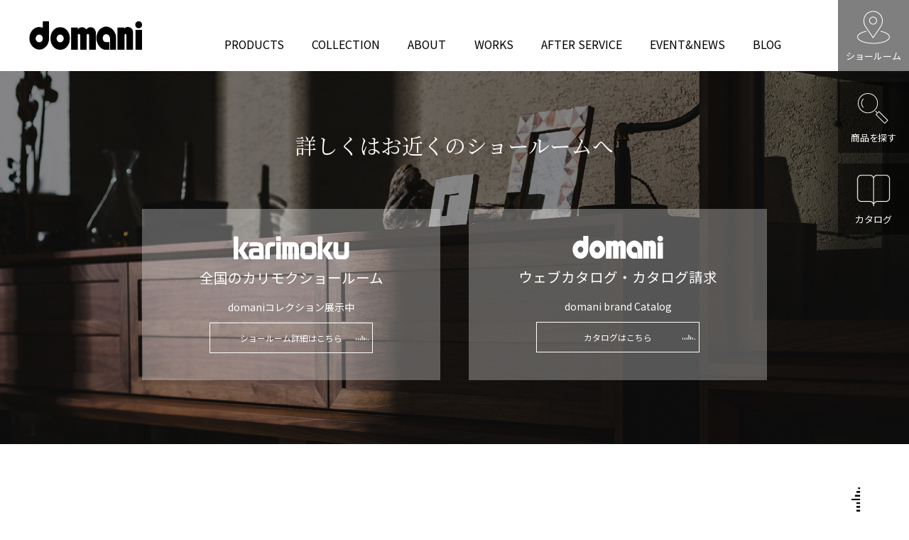

--- FILE ---
content_type: text/html; charset=UTF-8
request_url: https://www.domani.jp/products_wood/%E3%82%B0%E3%83%AD%E3%83%83%E3%82%B7%E3%83%BC%E3%83%96%E3%83%A9%E3%83%83%E3%82%AF/
body_size: 8577
content:
<!doctype html>
<html prefix="og: http://ogp.me/ns#">
<head>
<meta charset="utf-8">
<meta http-equiv="X-UA-Compatible" content="IE=Edge">
<meta name="viewport" content="width=device-width, initial-scale=1, maximum-scale=1, user-scalable=no">
<title>グロッシーブラック ｜ 「domani／ドマーニ」カリモク家具の最高峰インテリアブランド</title>

<meta name="description" content="">

<meta name='robots' content='max-image-preview:large' />
<link rel='dns-prefetch' href='//fonts.googleapis.com' />
<link rel="alternate" type="application/rss+xml" title="ドマーニ &raquo; グロッシーブラック 木部 のフィード" href="https://www.domani.jp/products_wood/%e3%82%b0%e3%83%ad%e3%83%83%e3%82%b7%e3%83%bc%e3%83%96%e3%83%a9%e3%83%83%e3%82%af/feed/" />
<style id='wp-img-auto-sizes-contain-inline-css' type='text/css'>
img:is([sizes=auto i],[sizes^="auto," i]){contain-intrinsic-size:3000px 1500px}
/*# sourceURL=wp-img-auto-sizes-contain-inline-css */
</style>
<style id='wp-emoji-styles-inline-css' type='text/css'>

	img.wp-smiley, img.emoji {
		display: inline !important;
		border: none !important;
		box-shadow: none !important;
		height: 1em !important;
		width: 1em !important;
		margin: 0 0.07em !important;
		vertical-align: -0.1em !important;
		background: none !important;
		padding: 0 !important;
	}
/*# sourceURL=wp-emoji-styles-inline-css */
</style>
<style id='wp-block-library-inline-css' type='text/css'>
:root{--wp-block-synced-color:#7a00df;--wp-block-synced-color--rgb:122,0,223;--wp-bound-block-color:var(--wp-block-synced-color);--wp-editor-canvas-background:#ddd;--wp-admin-theme-color:#007cba;--wp-admin-theme-color--rgb:0,124,186;--wp-admin-theme-color-darker-10:#006ba1;--wp-admin-theme-color-darker-10--rgb:0,107,160.5;--wp-admin-theme-color-darker-20:#005a87;--wp-admin-theme-color-darker-20--rgb:0,90,135;--wp-admin-border-width-focus:2px}@media (min-resolution:192dpi){:root{--wp-admin-border-width-focus:1.5px}}.wp-element-button{cursor:pointer}:root .has-very-light-gray-background-color{background-color:#eee}:root .has-very-dark-gray-background-color{background-color:#313131}:root .has-very-light-gray-color{color:#eee}:root .has-very-dark-gray-color{color:#313131}:root .has-vivid-green-cyan-to-vivid-cyan-blue-gradient-background{background:linear-gradient(135deg,#00d084,#0693e3)}:root .has-purple-crush-gradient-background{background:linear-gradient(135deg,#34e2e4,#4721fb 50%,#ab1dfe)}:root .has-hazy-dawn-gradient-background{background:linear-gradient(135deg,#faaca8,#dad0ec)}:root .has-subdued-olive-gradient-background{background:linear-gradient(135deg,#fafae1,#67a671)}:root .has-atomic-cream-gradient-background{background:linear-gradient(135deg,#fdd79a,#004a59)}:root .has-nightshade-gradient-background{background:linear-gradient(135deg,#330968,#31cdcf)}:root .has-midnight-gradient-background{background:linear-gradient(135deg,#020381,#2874fc)}:root{--wp--preset--font-size--normal:16px;--wp--preset--font-size--huge:42px}.has-regular-font-size{font-size:1em}.has-larger-font-size{font-size:2.625em}.has-normal-font-size{font-size:var(--wp--preset--font-size--normal)}.has-huge-font-size{font-size:var(--wp--preset--font-size--huge)}.has-text-align-center{text-align:center}.has-text-align-left{text-align:left}.has-text-align-right{text-align:right}.has-fit-text{white-space:nowrap!important}#end-resizable-editor-section{display:none}.aligncenter{clear:both}.items-justified-left{justify-content:flex-start}.items-justified-center{justify-content:center}.items-justified-right{justify-content:flex-end}.items-justified-space-between{justify-content:space-between}.screen-reader-text{border:0;clip-path:inset(50%);height:1px;margin:-1px;overflow:hidden;padding:0;position:absolute;width:1px;word-wrap:normal!important}.screen-reader-text:focus{background-color:#ddd;clip-path:none;color:#444;display:block;font-size:1em;height:auto;left:5px;line-height:normal;padding:15px 23px 14px;text-decoration:none;top:5px;width:auto;z-index:100000}html :where(.has-border-color){border-style:solid}html :where([style*=border-top-color]){border-top-style:solid}html :where([style*=border-right-color]){border-right-style:solid}html :where([style*=border-bottom-color]){border-bottom-style:solid}html :where([style*=border-left-color]){border-left-style:solid}html :where([style*=border-width]){border-style:solid}html :where([style*=border-top-width]){border-top-style:solid}html :where([style*=border-right-width]){border-right-style:solid}html :where([style*=border-bottom-width]){border-bottom-style:solid}html :where([style*=border-left-width]){border-left-style:solid}html :where(img[class*=wp-image-]){height:auto;max-width:100%}:where(figure){margin:0 0 1em}html :where(.is-position-sticky){--wp-admin--admin-bar--position-offset:var(--wp-admin--admin-bar--height,0px)}@media screen and (max-width:600px){html :where(.is-position-sticky){--wp-admin--admin-bar--position-offset:0px}}

/*# sourceURL=wp-block-library-inline-css */
</style><style id='global-styles-inline-css' type='text/css'>
:root{--wp--preset--aspect-ratio--square: 1;--wp--preset--aspect-ratio--4-3: 4/3;--wp--preset--aspect-ratio--3-4: 3/4;--wp--preset--aspect-ratio--3-2: 3/2;--wp--preset--aspect-ratio--2-3: 2/3;--wp--preset--aspect-ratio--16-9: 16/9;--wp--preset--aspect-ratio--9-16: 9/16;--wp--preset--color--black: #000000;--wp--preset--color--cyan-bluish-gray: #abb8c3;--wp--preset--color--white: #ffffff;--wp--preset--color--pale-pink: #f78da7;--wp--preset--color--vivid-red: #cf2e2e;--wp--preset--color--luminous-vivid-orange: #ff6900;--wp--preset--color--luminous-vivid-amber: #fcb900;--wp--preset--color--light-green-cyan: #7bdcb5;--wp--preset--color--vivid-green-cyan: #00d084;--wp--preset--color--pale-cyan-blue: #8ed1fc;--wp--preset--color--vivid-cyan-blue: #0693e3;--wp--preset--color--vivid-purple: #9b51e0;--wp--preset--gradient--vivid-cyan-blue-to-vivid-purple: linear-gradient(135deg,rgb(6,147,227) 0%,rgb(155,81,224) 100%);--wp--preset--gradient--light-green-cyan-to-vivid-green-cyan: linear-gradient(135deg,rgb(122,220,180) 0%,rgb(0,208,130) 100%);--wp--preset--gradient--luminous-vivid-amber-to-luminous-vivid-orange: linear-gradient(135deg,rgb(252,185,0) 0%,rgb(255,105,0) 100%);--wp--preset--gradient--luminous-vivid-orange-to-vivid-red: linear-gradient(135deg,rgb(255,105,0) 0%,rgb(207,46,46) 100%);--wp--preset--gradient--very-light-gray-to-cyan-bluish-gray: linear-gradient(135deg,rgb(238,238,238) 0%,rgb(169,184,195) 100%);--wp--preset--gradient--cool-to-warm-spectrum: linear-gradient(135deg,rgb(74,234,220) 0%,rgb(151,120,209) 20%,rgb(207,42,186) 40%,rgb(238,44,130) 60%,rgb(251,105,98) 80%,rgb(254,248,76) 100%);--wp--preset--gradient--blush-light-purple: linear-gradient(135deg,rgb(255,206,236) 0%,rgb(152,150,240) 100%);--wp--preset--gradient--blush-bordeaux: linear-gradient(135deg,rgb(254,205,165) 0%,rgb(254,45,45) 50%,rgb(107,0,62) 100%);--wp--preset--gradient--luminous-dusk: linear-gradient(135deg,rgb(255,203,112) 0%,rgb(199,81,192) 50%,rgb(65,88,208) 100%);--wp--preset--gradient--pale-ocean: linear-gradient(135deg,rgb(255,245,203) 0%,rgb(182,227,212) 50%,rgb(51,167,181) 100%);--wp--preset--gradient--electric-grass: linear-gradient(135deg,rgb(202,248,128) 0%,rgb(113,206,126) 100%);--wp--preset--gradient--midnight: linear-gradient(135deg,rgb(2,3,129) 0%,rgb(40,116,252) 100%);--wp--preset--font-size--small: 13px;--wp--preset--font-size--medium: 20px;--wp--preset--font-size--large: 36px;--wp--preset--font-size--x-large: 42px;--wp--preset--spacing--20: 0.44rem;--wp--preset--spacing--30: 0.67rem;--wp--preset--spacing--40: 1rem;--wp--preset--spacing--50: 1.5rem;--wp--preset--spacing--60: 2.25rem;--wp--preset--spacing--70: 3.38rem;--wp--preset--spacing--80: 5.06rem;--wp--preset--shadow--natural: 6px 6px 9px rgba(0, 0, 0, 0.2);--wp--preset--shadow--deep: 12px 12px 50px rgba(0, 0, 0, 0.4);--wp--preset--shadow--sharp: 6px 6px 0px rgba(0, 0, 0, 0.2);--wp--preset--shadow--outlined: 6px 6px 0px -3px rgb(255, 255, 255), 6px 6px rgb(0, 0, 0);--wp--preset--shadow--crisp: 6px 6px 0px rgb(0, 0, 0);}:where(.is-layout-flex){gap: 0.5em;}:where(.is-layout-grid){gap: 0.5em;}body .is-layout-flex{display: flex;}.is-layout-flex{flex-wrap: wrap;align-items: center;}.is-layout-flex > :is(*, div){margin: 0;}body .is-layout-grid{display: grid;}.is-layout-grid > :is(*, div){margin: 0;}:where(.wp-block-columns.is-layout-flex){gap: 2em;}:where(.wp-block-columns.is-layout-grid){gap: 2em;}:where(.wp-block-post-template.is-layout-flex){gap: 1.25em;}:where(.wp-block-post-template.is-layout-grid){gap: 1.25em;}.has-black-color{color: var(--wp--preset--color--black) !important;}.has-cyan-bluish-gray-color{color: var(--wp--preset--color--cyan-bluish-gray) !important;}.has-white-color{color: var(--wp--preset--color--white) !important;}.has-pale-pink-color{color: var(--wp--preset--color--pale-pink) !important;}.has-vivid-red-color{color: var(--wp--preset--color--vivid-red) !important;}.has-luminous-vivid-orange-color{color: var(--wp--preset--color--luminous-vivid-orange) !important;}.has-luminous-vivid-amber-color{color: var(--wp--preset--color--luminous-vivid-amber) !important;}.has-light-green-cyan-color{color: var(--wp--preset--color--light-green-cyan) !important;}.has-vivid-green-cyan-color{color: var(--wp--preset--color--vivid-green-cyan) !important;}.has-pale-cyan-blue-color{color: var(--wp--preset--color--pale-cyan-blue) !important;}.has-vivid-cyan-blue-color{color: var(--wp--preset--color--vivid-cyan-blue) !important;}.has-vivid-purple-color{color: var(--wp--preset--color--vivid-purple) !important;}.has-black-background-color{background-color: var(--wp--preset--color--black) !important;}.has-cyan-bluish-gray-background-color{background-color: var(--wp--preset--color--cyan-bluish-gray) !important;}.has-white-background-color{background-color: var(--wp--preset--color--white) !important;}.has-pale-pink-background-color{background-color: var(--wp--preset--color--pale-pink) !important;}.has-vivid-red-background-color{background-color: var(--wp--preset--color--vivid-red) !important;}.has-luminous-vivid-orange-background-color{background-color: var(--wp--preset--color--luminous-vivid-orange) !important;}.has-luminous-vivid-amber-background-color{background-color: var(--wp--preset--color--luminous-vivid-amber) !important;}.has-light-green-cyan-background-color{background-color: var(--wp--preset--color--light-green-cyan) !important;}.has-vivid-green-cyan-background-color{background-color: var(--wp--preset--color--vivid-green-cyan) !important;}.has-pale-cyan-blue-background-color{background-color: var(--wp--preset--color--pale-cyan-blue) !important;}.has-vivid-cyan-blue-background-color{background-color: var(--wp--preset--color--vivid-cyan-blue) !important;}.has-vivid-purple-background-color{background-color: var(--wp--preset--color--vivid-purple) !important;}.has-black-border-color{border-color: var(--wp--preset--color--black) !important;}.has-cyan-bluish-gray-border-color{border-color: var(--wp--preset--color--cyan-bluish-gray) !important;}.has-white-border-color{border-color: var(--wp--preset--color--white) !important;}.has-pale-pink-border-color{border-color: var(--wp--preset--color--pale-pink) !important;}.has-vivid-red-border-color{border-color: var(--wp--preset--color--vivid-red) !important;}.has-luminous-vivid-orange-border-color{border-color: var(--wp--preset--color--luminous-vivid-orange) !important;}.has-luminous-vivid-amber-border-color{border-color: var(--wp--preset--color--luminous-vivid-amber) !important;}.has-light-green-cyan-border-color{border-color: var(--wp--preset--color--light-green-cyan) !important;}.has-vivid-green-cyan-border-color{border-color: var(--wp--preset--color--vivid-green-cyan) !important;}.has-pale-cyan-blue-border-color{border-color: var(--wp--preset--color--pale-cyan-blue) !important;}.has-vivid-cyan-blue-border-color{border-color: var(--wp--preset--color--vivid-cyan-blue) !important;}.has-vivid-purple-border-color{border-color: var(--wp--preset--color--vivid-purple) !important;}.has-vivid-cyan-blue-to-vivid-purple-gradient-background{background: var(--wp--preset--gradient--vivid-cyan-blue-to-vivid-purple) !important;}.has-light-green-cyan-to-vivid-green-cyan-gradient-background{background: var(--wp--preset--gradient--light-green-cyan-to-vivid-green-cyan) !important;}.has-luminous-vivid-amber-to-luminous-vivid-orange-gradient-background{background: var(--wp--preset--gradient--luminous-vivid-amber-to-luminous-vivid-orange) !important;}.has-luminous-vivid-orange-to-vivid-red-gradient-background{background: var(--wp--preset--gradient--luminous-vivid-orange-to-vivid-red) !important;}.has-very-light-gray-to-cyan-bluish-gray-gradient-background{background: var(--wp--preset--gradient--very-light-gray-to-cyan-bluish-gray) !important;}.has-cool-to-warm-spectrum-gradient-background{background: var(--wp--preset--gradient--cool-to-warm-spectrum) !important;}.has-blush-light-purple-gradient-background{background: var(--wp--preset--gradient--blush-light-purple) !important;}.has-blush-bordeaux-gradient-background{background: var(--wp--preset--gradient--blush-bordeaux) !important;}.has-luminous-dusk-gradient-background{background: var(--wp--preset--gradient--luminous-dusk) !important;}.has-pale-ocean-gradient-background{background: var(--wp--preset--gradient--pale-ocean) !important;}.has-electric-grass-gradient-background{background: var(--wp--preset--gradient--electric-grass) !important;}.has-midnight-gradient-background{background: var(--wp--preset--gradient--midnight) !important;}.has-small-font-size{font-size: var(--wp--preset--font-size--small) !important;}.has-medium-font-size{font-size: var(--wp--preset--font-size--medium) !important;}.has-large-font-size{font-size: var(--wp--preset--font-size--large) !important;}.has-x-large-font-size{font-size: var(--wp--preset--font-size--x-large) !important;}
/*# sourceURL=global-styles-inline-css */
</style>

<style id='classic-theme-styles-inline-css' type='text/css'>
/*! This file is auto-generated */
.wp-block-button__link{color:#fff;background-color:#32373c;border-radius:9999px;box-shadow:none;text-decoration:none;padding:calc(.667em + 2px) calc(1.333em + 2px);font-size:1.125em}.wp-block-file__button{background:#32373c;color:#fff;text-decoration:none}
/*# sourceURL=/wp-includes/css/classic-themes.min.css */
</style>
<link rel='stylesheet' id='base-css-css' href='https://www.domani.jp/wp-content/themes/new_domani2/assets/css/base.css' type='text/css' media='all' />
<link rel='stylesheet' id='font-css-css' href='//fonts.googleapis.com/css?family=Noto+Sans+JP%3A400%2C500%2C700&#038;display=swap&#038;subset=japanese' type='text/css' media='all' />
<link rel='stylesheet' id='style-css-css' href='https://www.domani.jp/wp-content/themes/new_domani2/style.css' type='text/css' media='all' />
<link rel='stylesheet' id='page-css-css' href='https://www.domani.jp/wp-content/themes/new_domani2/page.css' type='text/css' media='all' />
<script type="text/javascript" src="//ajax.googleapis.com/ajax/libs/jquery/1.12.1/jquery.min.js" id="jquery-js-js"></script>
<script type="text/javascript" src="https://www.domani.jp/wp-content/themes/new_domani2/assets/js/script.js" id="script-js-js"></script>
<script type="text/javascript" src="//cdnjs.cloudflare.com/ajax/libs/object-fit-images/3.2.3/ofi.js" id="object-fit-js-js"></script>
<link rel="https://api.w.org/" href="https://www.domani.jp/wp-json/" /><link rel="alternate" title="JSON" type="application/json" href="https://www.domani.jp/wp-json/wp/v2/products_wood/99" /><link rel="EditURI" type="application/rsd+xml" title="RSD" href="https://www.domani.jp/xmlrpc.php?rsd" />
<meta name="generator" content="WordPress 6.9" />

<meta property="og:title" content="グロッシーブラック ｜ 「domani／ドマーニ」カリモク家具の最高峰インテリアブランド">
<meta property="og:type" content="website">
<meta property="og:url" content="https://www.domani.jp/products_wood/%E3%82%B0%E3%83%AD%E3%83%83%E3%82%B7%E3%83%BC%E3%83%96%E3%83%A9%E3%83%83%E3%82%AF/">
<meta property="og:description" content="">

<!-- favicon -->
<link rel="icon" href="https://www.domani.jp/wp-content/themes/new_domani2/assets/img/favicon/favicon.ico">
<link rel="apple-touch-icon" sizes="180x180" href="https://www.domani.jp/wp-content/themes/new_domani2/assets/img/favicon/apple-touch-icon.png">
<link rel="icon" type="image/png" sizes="32x32" href="https://www.domani.jp/wp-content/themes/new_domani2/assets/img/favicon/favicon-32x32.png">
<link rel="icon" type="image/png" sizes="16x16" href="https://www.domani.jp/wp-content/themes/new_domani2/assets/img/favicon/favicon-16x16.png">
<link rel="icon" type="image/png" href="https://www.domani.jp/wp-content/themes/new_domani2/assets/img/favicon/android-chrome-192x192.png" sizes="192x192">


<!-- Google Tag Manager -->
<script>(function(w,d,s,l,i){w[l]=w[l]||[];w[l].push({'gtm.start':
new Date().getTime(),event:'gtm.js'});var f=d.getElementsByTagName(s)[0],
j=d.createElement(s),dl=l!='dataLayer'?'&l='+l:'';j.async=true;j.src=
'https://www.googletagmanager.com/gtm.js?id='+i+dl;f.parentNode.insertBefore(j,f);
})(window,document,'script','dataLayer','GTM-WZH5MMQ');</script>
<!-- End Google Tag Manager -->

<!-- Google Tag Manager -->
<!-- <script>(function(w,d,s,l,i){w[l]=w[l]||[];w[l].push({'gtm.start':
new Date().getTime(),event:'gtm.js'});var f=d.getElementsByTagName(s)[0],
j=d.createElement(s),dl=l!='dataLayer'?'&l='+l:'';j.async=true;j.src=
'https://www.googletagmanager.com/gtm.js?id='+i+dl;f.parentNode.insertBefore(j,f);
})(window,document,'script','dataLayer','GTM-PTNZ4VZ');</script> -->
<!-- End Google Tag Manager -->

<!-- Google tag (gtag.js) -->
<script async src="https://www.googletagmanager.com/gtag/js?id=G-74CJJ90KWM"></script>
<script>
  window.dataLayer = window.dataLayer || [];
  function gtag(){dataLayer.push(arguments);}
  gtag('js', new Date());

  gtag('config', 'G-74CJJ90KWM');
</script>


</head>

<body>
<!-- Google Tag Manager (noscript) -->
<noscript><iframe src="https://www.googletagmanager.com/ns.html?id=GTM-WZH5MMQ"
height="0" width="0" style="display:none;visibility:hidden"></iframe></noscript>
<!-- End Google Tag Manager (noscript) -->

<!-- Google Tag Manager (noscript) -->
<!-- <noscript><iframe src="https://www.googletagmanager.com/ns.html?id=GTM-PTNZ4VZ"
height="0" width="0" style="display:none;visibility:hidden"></iframe></noscript> -->
<!-- End Google Tag Manager (noscript) -->


<div id="wrap">

<header>
  <div class="container">
    <div class="header-wrap">
      <a href="https://www.domani.jp" id="siteLogo"><span>domani</span></a>
      <!-- <a id="lp40" class="sp" href="https://www.domani.jp/40th/" target="_blank">40周年<br>記念ページ</a>  -->
      <span id="menu-trigger"></span>
    </div>
    <nav id="pc-menu"><ul>
      <!--li><a href="https://www.domani.jp">TOP</a-->
      <li><a href="https://www.domani.jp/products">PRODUCTS</a>
      <li class="nv-P"><a href="https://www.domani.jp/products/#c-COLLECTION">COLLECTION</a>
        <ul class="nv-C">
          <li><a href="https://www.domani.jp/products/collection/morganton">Morganton</a>
          <li><a href="https://www.domani.jp/products/collection/forza">Forza</a>
		  <!--<li><a href="https://www.domani.jp/products/collection/aube">AUBE</a>-->
          <li><a href="https://www.domani.jp/products/collection/queenslife">QUEENS LIFE</a>
		  <!--<li><a href="https://www.domani.jp/products/collection/louisxv">LouisXV</a>-->
          <li><a href="https://www.domani.jp/products/collection/excellife">Excel-Life</a>
        </ul>
      <li><a href="https://www.domani.jp/about">ABOUT</a>
      <li><a href="https://www.domani.jp/works">WORKS</a>
      <li><a href="https://www.domani.jp/afterservice">AFTER SERVICE</a>
      <li ><a href="https://www.domani.jp/event">EVENT&amp;NEWS</a>
      <li><a href="https://www.domani.jp/blog">BLOG</a>
    </ul></nav>
    <div id="sp-menu">
      <nav><ul>
        <!--<li><a href="https://www.domani.jp/products">PRODUCTS</a>-->
		<li><div><a href="https://www.domani.jp/products">PRODUCTS</a><span class="nv-more"></span></div>
          <ul class="nv-C-sp">
				<li><a href="https://www.domani.jp/products/#c-COLLECTION">COLLECTION</a>
				<li><a href="https://www.domani.jp/products/#c-CATEGORY">CATEGORY</a>
			</ul>
        <!--<li><div><a href="https://www.domani.jp/products/#c-COLLECTION">COLLECTION</a><span class="nv-more"></span></div>
          <ul class="nv-C-sp">
          <li><a href="https://www.domani.jp/products/collection/morganton">Morganton</a>
          <li><a href="https://www.domani.jp/products/collection/forza">Forza</a>
          <li><a href="https://www.domani.jp/products/collection/aube">AUBE</a>
          <li><a href="https://www.domani.jp/products/collection/queenslife">QUEENS LIFE</a>
          <li><a href="https://www.domani.jp/products/collection/louisxv">LouisXV</a>
          <li><a href="https://www.domani.jp/products/collection/excellife">Excel-Life</a>
          </ul>-->
        <li><a href="https://www.domani.jp/about">ABOUT</a>
        <li><a href="https://www.domani.jp/works">WORKS</a>
        <li><a href="https://www.domani.jp/afterservice">AFTER SERVICE</a>
        <li><a href="https://www.domani.jp/event">EVENT&amp;NEWS</a>
        <li><div><a href="https://www.domani.jp/showroom">SHOWROOM</a><span class="nv-more"></span></div>
          <ul class="nv-C-sp">
            <!--<li><a href="https://www.domani.jp/showroom#NIHONBASHI">日本橋ショールーム</a>
            <li><a href="https://www.domani.jp/showroom#NAGOYA">名古屋ショールーム</a>-->
            <li><a href="https://www.domani.jp/showroom#KARIMOKU">カリモクショールーム</a>
          </ul>
        <li><a href="https://www.domani.jp/blog">BLOG</a>
        <li><a href="https://www.domani.jp/catalog">WEB CATALOG</a>
      </ul></nav>
      <ul>
      	<li><a href="https://www.karimoku.co.jp/contactus.html" target="_blank">お問い合わせ</a></li>
        <li><a href="https://www.karimoku.co.jp/corporateinfo.html?__utma=1.2061769281.1550809694.1562898960.1562905136.70&__utmb=1.9.10.1562905136&__utmc=1&__utmx=-&__utmz=1.1559869336.53.9.utmcsr=capsule-g.cybozu.com%7Cutmccn=(referral)%7Cutmcmd=referral%7Cutmcct=/o/ag.cgi&__utmv=-&__utmk=251113350" target="_blank">会社概要</a>
        <li><a href="https://www.karimoku.co.jp/privacy.html" target="_blank">プライバシーポリシー</a>
        <li><a href="https://www.domani.jp/links">リンク・著作権</a>
      </ul>
    </div>
  </div>
  
  <div id="showroom-search">
    <div>ショールーム<a href="https://www.domani.jp/showroom"></a></div>
    <div>商品を探す<a href="https://www.domani.jp/products"></a></div>
    <div>カタログ<a href="https://www.domani.jp/catalog"></a></div>
  </div>
  
</header>



<aside class="contactBox">
  <h2>詳しくはお近くのショールームへ</h2>
  <div>
  <section class=" no-fade">
      <h3><img src="https://www.domani.jp/wp-content/themes/new_domani2/assets/img/f-logo-karimoku.png" /></h3>
      <div>全国のカリモクショールーム</div>
      <span>domaniコレクション展示中</span>
      <a href="https://www.domani.jp/showroom" class="more">ショールーム詳細はこちら</a>
      <!--<a href="tel:0120023914">0120-02-3914</a>
      <span>受付時間　9：00～17：00（平日のみ）</span>-->
    </section>
    <section class=" no-fade">
      <h3><img src="https://www.domani.jp/wp-content/themes/new_domani2/assets/img/f-logo-domani.png" /></h3>
      <div>ウェブカタログ・カタログ請求</div>
      <span>domani brand Catalog</span>
      <a href="https://www.domani.jp/catalog" class="more">カタログはこちら</a>
      <!--<a href="https://www.karimoku.co.jp/contactus.html?cid=gn" target="_blank">メールでのお問い合わせ</a>
      <span>24時間受付中</span>-->
    </section>
  </div>
</aside>

<footer>
  <a id="pagetop" href="#"><span>TOP</span></a>
  <div class="container sitelist">
    <a href="https://www.domani.jp" id="siteLogoFT"><span>domani</span></a>
    <div>
      <a href="https://www.domani.jp">TOP</a>
    </div>
    <div>
      <a href="https://www.domani.jp/products">PRODUCT</a>
		<ul>
       		<li><a href="https://www.domani.jp/products#c-COLLECTION">COLLECTION</a>
       		<li><a href="https://www.domani.jp/products#c-CATEGORY">CATEGORY</a>
		</ul>
      <!--<a href="https://www.domani.jp/products#c-COLLECTION">COLLECTION</a>-->
    </div>
    <div>
      <a href="https://www.domani.jp/about">ABOUT</a>
      <a href="https://www.domani.jp/works">WORKS</a>
      <a href="https://www.domani.jp/afterservice">AFTER SERVICE</a>
      <a href="https://www.domani.jp/customize">CUSTOMIZE</a>
    </div>
    <div>
      <a href="https://www.domani.jp/event">EVENT&amp;NEWS</a>
      <a href="https://www.domani.jp/blog">BLOG</a>
    </div>
    <div>
      <a href="https://www.domani.jp/showroom">SHOW ROOM</a>
      <a href="https://www.domani.jp/catalog">CATALOG</a>
    </div>
  </div>
  <div class="container sitelist2">
      <a href="https://www.karimoku.co.jp/contactus.html" target="_blank">お問い合わせ</a> 	
      <a href="https://www.karimoku.co.jp/corporateinfo.html?__utma=1.2061769281.1550809694.1562898960.1562905136.70&__utmb=1.9.10.1562905136&__utmc=1&__utmx=-&__utmz=1.1559869336.53.9.utmcsr=capsule-g.cybozu.com%7Cutmccn=(referral)%7Cutmcmd=referral%7Cutmcct=/o/ag.cgi&__utmv=-&__utmk=251113350" target="_blank">会社概要</a>
      <a href="https://www.karimoku.co.jp/privacy.html" target="_blank">プライバシーポリシー</a>
      <a href="https://www.domani.jp/links">リンク・著作権</a>
  </div>
  <div class="container snslist">
      <a href="https://www.instagram.com/domani_karimoku/" target="_blank" class="sns-instagram"><span>Instagram</span></a>
      <a  href="https://www.facebook.com/domani.jp/" target="_blank" class="sns-facebook"><span>Facebook</span></a>
      <a href="https://www.domani.jp/blog" class="sns-blog"><span>BLOG</span></a>
  </div>
  <small class="container">&copy; 1998-2019 KARIMOKU FURNITURE INC. <br class="sp">All Rights Reserved.</small>
</footer>

</div><!--//wrap-->
<script type="speculationrules">
{"prefetch":[{"source":"document","where":{"and":[{"href_matches":"/*"},{"not":{"href_matches":["/wp-*.php","/wp-admin/*","/wp-content/uploads/*","/wp-content/*","/wp-content/plugins/*","/wp-content/themes/new_domani2/*","/*\\?(.+)"]}},{"not":{"selector_matches":"a[rel~=\"nofollow\"]"}},{"not":{"selector_matches":".no-prefetch, .no-prefetch a"}}]},"eagerness":"conservative"}]}
</script>
<script id="wp-emoji-settings" type="application/json">
{"baseUrl":"https://s.w.org/images/core/emoji/17.0.2/72x72/","ext":".png","svgUrl":"https://s.w.org/images/core/emoji/17.0.2/svg/","svgExt":".svg","source":{"concatemoji":"https://www.domani.jp/wp-includes/js/wp-emoji-release.min.js"}}
</script>
<script type="module">
/* <![CDATA[ */
/*! This file is auto-generated */
const a=JSON.parse(document.getElementById("wp-emoji-settings").textContent),o=(window._wpemojiSettings=a,"wpEmojiSettingsSupports"),s=["flag","emoji"];function i(e){try{var t={supportTests:e,timestamp:(new Date).valueOf()};sessionStorage.setItem(o,JSON.stringify(t))}catch(e){}}function c(e,t,n){e.clearRect(0,0,e.canvas.width,e.canvas.height),e.fillText(t,0,0);t=new Uint32Array(e.getImageData(0,0,e.canvas.width,e.canvas.height).data);e.clearRect(0,0,e.canvas.width,e.canvas.height),e.fillText(n,0,0);const a=new Uint32Array(e.getImageData(0,0,e.canvas.width,e.canvas.height).data);return t.every((e,t)=>e===a[t])}function p(e,t){e.clearRect(0,0,e.canvas.width,e.canvas.height),e.fillText(t,0,0);var n=e.getImageData(16,16,1,1);for(let e=0;e<n.data.length;e++)if(0!==n.data[e])return!1;return!0}function u(e,t,n,a){switch(t){case"flag":return n(e,"\ud83c\udff3\ufe0f\u200d\u26a7\ufe0f","\ud83c\udff3\ufe0f\u200b\u26a7\ufe0f")?!1:!n(e,"\ud83c\udde8\ud83c\uddf6","\ud83c\udde8\u200b\ud83c\uddf6")&&!n(e,"\ud83c\udff4\udb40\udc67\udb40\udc62\udb40\udc65\udb40\udc6e\udb40\udc67\udb40\udc7f","\ud83c\udff4\u200b\udb40\udc67\u200b\udb40\udc62\u200b\udb40\udc65\u200b\udb40\udc6e\u200b\udb40\udc67\u200b\udb40\udc7f");case"emoji":return!a(e,"\ud83e\u1fac8")}return!1}function f(e,t,n,a){let r;const o=(r="undefined"!=typeof WorkerGlobalScope&&self instanceof WorkerGlobalScope?new OffscreenCanvas(300,150):document.createElement("canvas")).getContext("2d",{willReadFrequently:!0}),s=(o.textBaseline="top",o.font="600 32px Arial",{});return e.forEach(e=>{s[e]=t(o,e,n,a)}),s}function r(e){var t=document.createElement("script");t.src=e,t.defer=!0,document.head.appendChild(t)}a.supports={everything:!0,everythingExceptFlag:!0},new Promise(t=>{let n=function(){try{var e=JSON.parse(sessionStorage.getItem(o));if("object"==typeof e&&"number"==typeof e.timestamp&&(new Date).valueOf()<e.timestamp+604800&&"object"==typeof e.supportTests)return e.supportTests}catch(e){}return null}();if(!n){if("undefined"!=typeof Worker&&"undefined"!=typeof OffscreenCanvas&&"undefined"!=typeof URL&&URL.createObjectURL&&"undefined"!=typeof Blob)try{var e="postMessage("+f.toString()+"("+[JSON.stringify(s),u.toString(),c.toString(),p.toString()].join(",")+"));",a=new Blob([e],{type:"text/javascript"});const r=new Worker(URL.createObjectURL(a),{name:"wpTestEmojiSupports"});return void(r.onmessage=e=>{i(n=e.data),r.terminate(),t(n)})}catch(e){}i(n=f(s,u,c,p))}t(n)}).then(e=>{for(const n in e)a.supports[n]=e[n],a.supports.everything=a.supports.everything&&a.supports[n],"flag"!==n&&(a.supports.everythingExceptFlag=a.supports.everythingExceptFlag&&a.supports[n]);var t;a.supports.everythingExceptFlag=a.supports.everythingExceptFlag&&!a.supports.flag,a.supports.everything||((t=a.source||{}).concatemoji?r(t.concatemoji):t.wpemoji&&t.twemoji&&(r(t.twemoji),r(t.wpemoji)))});
//# sourceURL=https://www.domani.jp/wp-includes/js/wp-emoji-loader.min.js
/* ]]> */
</script>

<script>objectFitImages();</script>

</body>
</html>

--- FILE ---
content_type: text/css
request_url: https://www.domani.jp/wp-content/themes/new_domani2/assets/css/base.css
body_size: 1666
content:
@charset "UTF-8";
/*-------------------------
	General Styles
--------------------------*/
*{ box-sizing: border-box;}

html {
  font-family: sans-serif;
  -ms-text-size-adjust: 100%;
  -webkit-text-size-adjust: 100%; }

body{
	margin:auto;
	width: 100%;
	color: #000;
	font-family: "ヒラギノ角ゴ Pro W3", "Hiragino Kaku Gothic Pro", "メイリオ", Meiryo, Osaka, "ＭＳ Ｐゴシック", "MS PGothic", "sans-serif";
}

a{
	color :#36f;
}
h1,h2,h3,h4,p{
	margin:0 auto;
}

input[type=radio], input[type=checkbox]{
	margin-right: 3px;
}

img{
	max-width: 100%;
	height: auto;
}


#debug{
	position: relative;
	top:0;
	left: 0;
	right: 10px;
	padding: 0 20px;
	margin: 0;
	width: 100%;
	background: #444;
	z-index: 99;
}

#debug section{
	width: 100%;
	height: 40px;
	overflow: hidden;
}

#debug section pre{
	color: #f1f1f1;
	background-color: #444;
}

#debug .btn{
	position: absolute;
	right: 5%;
	top: 5px;
	font-size: 12px;
}

#debug .open + section.output{
	height: auto;
}


article,
aside,
details,
figcaption,
figure,
footer,
header,
hgroup,
main,
menu,
nav,
section,
summary {
  display: block; }

audio,
canvas,
progress,
video {
  display: inline-block;
  vertical-align: baseline; }

audio:not([controls]) {
  display: none;
  height: 0; }

[hidden],
template {
  display: none; }

a {
  background-color: transparent; }

a:active,
a:hover {
  outline: 0; }

abbr[title] {
  border-bottom: 1px dotted; }

b,
strong {
  font-weight: bold; }

dfn {
  font-style: italic; }

mark {
  background: #ff0;
  color: #000; }

small {
  font-size: 80%; }

sub,
sup {
  font-size: 75%;
  line-height: 0;
  position: relative;
  vertical-align: baseline; }

sup {
  top: -0.5em; }

sub {
  bottom: -0.25em; }

img {
  border: 0; }

svg:not(:root) {
  overflow: hidden; }

figure {
  margin: 1em 40px; }

hr {
  box-sizing: content-box;
  height: 0; }

pre {
  overflow: auto; }

code,
kbd,
pre,
samp {
  font-family: monospace, monospace;
  font-size: 1em; }

button,
input,
optgroup,
select,
textarea {
  color: inherit;
  font: inherit;
  margin: 0; }

button {
  overflow: visible; }

button,
select {
  text-transform: none; }

button,
html input[type="button"],
input[type="reset"],
input[type="submit"] {
  -webkit-appearance: button;
  cursor: pointer; }

button[disabled],
html input[disabled] {
  cursor: default; }

button::-moz-focus-inner,
input::-moz-focus-inner {
  border: 0;
  padding: 0; }

input {
  line-height: normal; }

input[type="checkbox"],
input[type="radio"] {
  box-sizing: border-box;
  padding: 0; }

input[type="number"]::-webkit-inner-spin-button,
input[type="number"]::-webkit-outer-spin-button {
  height: auto; }

input[type="search"] {
  -webkit-appearance: textfield;
  box-sizing: border-box; }

input[type="search"]::-webkit-search-cancel-button,
input[type="search"]::-webkit-search-decoration {
  -webkit-appearance: none; }

fieldset {
  border: 1px solid #c0c0c0;
  margin: 0 2px;
  padding: 0.35em 0.625em 0.75em; }

legend {
  border: 0;
  padding: 0; }

textarea {
  overflow: auto; }

optgroup {
  font-weight: bold; }

table {
  border-collapse: collapse;
  border-spacing: 0; }

td,
th {
  padding: 0; }

ul{ padding-left:0; margin:0;}
li{ list-style: none; display:inline-block;}

dl{margin:0;}
dd{margin-left:0}

/* iOSでのデフォルトスタイルをリセット */
input[type="submit"],
input[type="button"] {
  border-radius: 0;
  -webkit-box-sizing: content-box;
  -webkit-appearance: button;
  appearance: button;
  border: none;
  box-sizing: border-box;
  cursor: pointer;
}
input[type="submit"]::-webkit-search-decoration,
input[type="button"]::-webkit-search-decoration {
  display: none;
}
input[type="submit"]::focus,
input[type="button"]::focus {
  outline-offset: -2px;
}
input[type="text"],
input[type="email"],
textarea,
input[type="submit"]{-webkit-appearance:none; border-radius:0; }
a[href^="tel"]{
    color:inherit;
    text-decoration:none;
}



--- FILE ---
content_type: application/javascript
request_url: https://www.domani.jp/wp-content/themes/new_domani2/assets/js/script.js
body_size: 1657
content:
// JavaScript Document


$(function(){
var mediaQuery = matchMedia('(max-width: 768px)');
// ページが読み込まれた時に実行
handle(mediaQuery);
// ウィンドウサイズが変更されても実行されるように
mediaQuery.addListener(handle);
function handle(mq) {
  if (mq.matches) {
    // ウィンドウサイズが768px以下のとき
  $(function(){
	$('a[href^="#"]').click(function(){
    var speed = 200;
    var headerHight = 140;
    var href= $(this).attr("href");
    var target = $(href == "#" || href == "" ? 'html' : href);
    var position = target.offset().top-headerHight;
    jQuery("html, body").animate({scrollTop:position}, speed, "swing");
    return false;
    });
});
  } else {
    // それ以外
$(function(){
	$('a[href^="#"]').click(function(){
    var speed = 500;
    var headerHight = 200;
    var href= $(this).attr("href");
    var target = $(href == "#" || href == "" ? 'html' : href);
    var position = target.offset().top-headerHight;
    jQuery("html, body").animate({scrollTop:position}, speed, "swing");
    return false;
    });
});

  }
}
});




// PCのtel無効
$(function() {
var ua = navigator.userAgent.toLowerCase();
var isMobile = /iphone/.test(ua)||/android(.+)?mobile/.test(ua);

if (!isMobile) {
    $('a[href^="tel:"]').on('click', function(e) {
        e.preventDefault();
    });
}
	});
  
//PCmenu
$(function() {
  $('.nv-P').hover(function() {
  $(this).children('ul.nv-C').stop().slideToggle();
  });
});

//SPmenu
$(function() {
  $('#menu-trigger').on('click',function() {
    $(this).toggleClass('hidden');
    $('#sp-menu').toggleClass('active');
  });
});

$(function() {
  $('.nv-more').on('click',function() {
  $(this).toggleClass('active');
  $(this).parent().next('ul.nv-C-sp').slideToggle();
  });
});


$(function(){
  var s = $('body *').not('#wrap').not('header').not('header *').not('#showroom-search').not('#showroom-search *').not('.showroom-inner section *').not('#showroom-list-wrap *').not('.blog-right article').not('.pankuzu *').not('.bx-wrapper *').not('#works-slider *').not('').not('.no-fade *').not('.mainImg-img *').not('#pagePRODUCTS #products-slider,#pagePRODUCTS #products-slider *,#pagePRODUCTS .products-thumb,#pagePRODUCTS .option-slider,#pagePRODUCTS #history');
  $(window).scroll(function () {
      s.addClass('fadein2');
  });
});

$(function(){
    $(window).scroll(function (){
        $('.fadein2').each(function(){
            var targetElement = $(this).offset().top;
            var scroll = $(window).scrollTop();
            var windowHeight = $(window).height();
            if (scroll > targetElement - windowHeight + 0){
                $(this).css('opacity','1');
                $(this).css('transform','translateY(0)');
            }
        });
    });
});



// PC header横スライド可
$(function(){
var mediaQuery = matchMedia('(max-width: 768px)');
// ページが読み込まれた時に実行
handle(mediaQuery);
// ウィンドウサイズが変更されても実行されるように
mediaQuery.addListener(handle);
function handle(mq) {
  if (mq.matches) {
    // ウィンドウサイズが768px以下のとき
  } else {
    // それ以外
  $(window).on("scroll", function(){
    $("header.hd-fix").css("left", -$(window).scrollLeft()); 
    $("header.hd-fix").css('min-width','1250px');
    $("#showroom-search.active2").css('right',-$(window).scrollLeft());
  });
  }
}
});

// header
// 50pxスクロールしたら一旦非表示
$(function(){
  var s3 = $('header');
  $(window).scroll(function () {
    if ( $(this).scrollTop() > 50 ) {
      s3.css('opacity','0');
    } else {
      s3.css('opacity','1');
    }
  });
});
// 300pxスクロールしたらクラス追加（スライドイン）
$(function(){
  var s2 = $('header');
  $(window).scroll(function () {
    if ( $(this).scrollTop() > 300 ) {
      s2.addClass('hd-fix');
      $("body").css({"padding-top":"70px"});
    } else {
      s2.removeClass('hd-fix');
      $("body").css({"padding-top":0});
      $("header").css({"left":0});
      $("#showroom-search").css({"right":0});
    }
  });
});

// サイドボタン
$(function(){
var mediaQuery = matchMedia('(max-width: 768px)');
// ページが読み込まれた時に実行
handle(mediaQuery);
// ウィンドウサイズが変更されても実行されるように
mediaQuery.addListener(handle);
function handle(mq) {
  if (mq.matches) {
  
    // ウィンドウサイズが768px以下のとき
      var s = $('#showroom-search');
  $(window).scroll(function () {
    if ( $(this).scrollTop() > 300 ) {
      s.addClass('active');
    } else {
      s.removeClass('active');
    }
  });
  } else {
    // それ以外
  var s3 = $('#showroom-search');
  $(window).scroll(function () {
    if ( $(this).scrollTop() > 300 ) {
      s3.addClass('active2');
    } else {
      s3.removeClass('active2');
    }
  });
  }
}
});

